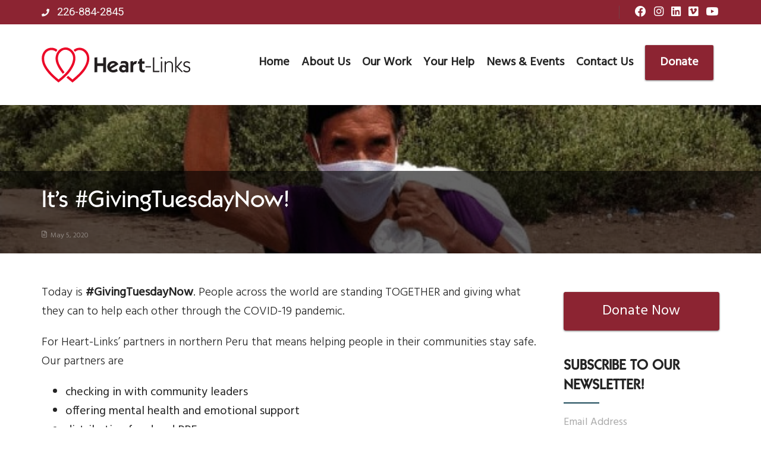

--- FILE ---
content_type: text/html; charset=UTF-8
request_url: https://www.heart-links.org/2020/05/05/giving-tuesday-now/
body_size: 13465
content:

<!DOCTYPE html>
<html lang="en">
<head>
	<!--  Basic Page Needs -->
	<meta charset="UTF-8" />

	<!-- Mobile Specific Meta -->
	<meta name="viewport" content="width=device-width, minimum-scale=1, maximum-scale=1" />
	<meta http-equiv="x-ua-compatible" content="IE=edge" >

	<link rel="preload" href="https://cdn.shortpixel.ai/spai/ret_auto,v_44/www.heart-links.org/wp-content/themes/charity-life-child/fonts/ITCKabelStd-Book.otf" data-spai-egr="1" as="font" type="font/otf" crossorigin><link rel="preload" href="https://cdn.shortpixel.ai/spai/ret_auto,v_44/www.heart-links.org/wp-content/themes/charity-life-child/fonts/ITCKabelStd-Demi.otf" data-spai-egr="1" as="font" type="font/otf" crossorigin><link rel="preload" href="https://cdn.shortpixel.ai/spai/ret_auto,v_44/www.heart-links.org/wp-content/themes/charity-life-child/fonts/ITCKabelStd-Medium.otf" data-spai-egr="1" as="font" type="font/otf" crossorigin><link rel="preload" href="https://cdn.shortpixel.ai/spai/ret_auto,v_44/www.heart-links.org/wp-content/themes/charity-life-wpl/assets/fonts/fontawesome-webfont.woff2?v=4.6.3" data-spai-egr="1" as="font" type="font/woff2" crossorigin><link media="all" href="https://cdn.shortpixel.ai/spai/q_glossy+ret_auto+to_webp+v_44/www.heart-links.org/wp-content/cache/autoptimize/css/autoptimize_1a738cbe802329b152606dcdd5e649f9.css" data-spai-egr="1" rel="stylesheet"><title>It’s #GivingTuesdayNow! &#8211; Heart-Links</title>
<meta name='robots' content='max-image-preview:large' />
	<style>img:is([sizes="auto" i], [sizes^="auto," i]) { contain-intrinsic-size: 3000px 1500px }</style>
	<link rel='dns-prefetch' href='//www.heart-links.org' />
<link rel='dns-prefetch' href='//maps.googleapis.com' />
<link rel='dns-prefetch' href='//fonts.googleapis.com' />
<link rel="alternate" type="application/rss+xml" title="Heart-Links &raquo; Feed" href="https://www.heart-links.org/feed/" />
<link rel="alternate" type="application/rss+xml" title="Heart-Links &raquo; Comments Feed" href="https://www.heart-links.org/comments/feed/" />

<style id='classic-theme-styles-inline-css' type='text/css'>
/*! This file is auto-generated */
.wp-block-button__link{color:#fff;background-color:#32373c;border-radius:9999px;box-shadow:none;text-decoration:none;padding:calc(.667em + 2px) calc(1.333em + 2px);font-size:1.125em}.wp-block-file__button{background:#32373c;color:#fff;text-decoration:none}
</style>
<style id='global-styles-inline-css' type='text/css'>
:root{--wp--preset--aspect-ratio--square: 1;--wp--preset--aspect-ratio--4-3: 4/3;--wp--preset--aspect-ratio--3-4: 3/4;--wp--preset--aspect-ratio--3-2: 3/2;--wp--preset--aspect-ratio--2-3: 2/3;--wp--preset--aspect-ratio--16-9: 16/9;--wp--preset--aspect-ratio--9-16: 9/16;--wp--preset--color--black: #000000;--wp--preset--color--cyan-bluish-gray: #abb8c3;--wp--preset--color--white: #ffffff;--wp--preset--color--pale-pink: #f78da7;--wp--preset--color--vivid-red: #cf2e2e;--wp--preset--color--luminous-vivid-orange: #ff6900;--wp--preset--color--luminous-vivid-amber: #fcb900;--wp--preset--color--light-green-cyan: #7bdcb5;--wp--preset--color--vivid-green-cyan: #00d084;--wp--preset--color--pale-cyan-blue: #8ed1fc;--wp--preset--color--vivid-cyan-blue: #0693e3;--wp--preset--color--vivid-purple: #9b51e0;--wp--preset--gradient--vivid-cyan-blue-to-vivid-purple: linear-gradient(135deg,rgba(6,147,227,1) 0%,rgb(155,81,224) 100%);--wp--preset--gradient--light-green-cyan-to-vivid-green-cyan: linear-gradient(135deg,rgb(122,220,180) 0%,rgb(0,208,130) 100%);--wp--preset--gradient--luminous-vivid-amber-to-luminous-vivid-orange: linear-gradient(135deg,rgba(252,185,0,1) 0%,rgba(255,105,0,1) 100%);--wp--preset--gradient--luminous-vivid-orange-to-vivid-red: linear-gradient(135deg,rgba(255,105,0,1) 0%,rgb(207,46,46) 100%);--wp--preset--gradient--very-light-gray-to-cyan-bluish-gray: linear-gradient(135deg,rgb(238,238,238) 0%,rgb(169,184,195) 100%);--wp--preset--gradient--cool-to-warm-spectrum: linear-gradient(135deg,rgb(74,234,220) 0%,rgb(151,120,209) 20%,rgb(207,42,186) 40%,rgb(238,44,130) 60%,rgb(251,105,98) 80%,rgb(254,248,76) 100%);--wp--preset--gradient--blush-light-purple: linear-gradient(135deg,rgb(255,206,236) 0%,rgb(152,150,240) 100%);--wp--preset--gradient--blush-bordeaux: linear-gradient(135deg,rgb(254,205,165) 0%,rgb(254,45,45) 50%,rgb(107,0,62) 100%);--wp--preset--gradient--luminous-dusk: linear-gradient(135deg,rgb(255,203,112) 0%,rgb(199,81,192) 50%,rgb(65,88,208) 100%);--wp--preset--gradient--pale-ocean: linear-gradient(135deg,rgb(255,245,203) 0%,rgb(182,227,212) 50%,rgb(51,167,181) 100%);--wp--preset--gradient--electric-grass: linear-gradient(135deg,rgb(202,248,128) 0%,rgb(113,206,126) 100%);--wp--preset--gradient--midnight: linear-gradient(135deg,rgb(2,3,129) 0%,rgb(40,116,252) 100%);--wp--preset--font-size--small: 13px;--wp--preset--font-size--medium: 20px;--wp--preset--font-size--large: 36px;--wp--preset--font-size--x-large: 42px;--wp--preset--spacing--20: 0.44rem;--wp--preset--spacing--30: 0.67rem;--wp--preset--spacing--40: 1rem;--wp--preset--spacing--50: 1.5rem;--wp--preset--spacing--60: 2.25rem;--wp--preset--spacing--70: 3.38rem;--wp--preset--spacing--80: 5.06rem;--wp--preset--shadow--natural: 6px 6px 9px rgba(0, 0, 0, 0.2);--wp--preset--shadow--deep: 12px 12px 50px rgba(0, 0, 0, 0.4);--wp--preset--shadow--sharp: 6px 6px 0px rgba(0, 0, 0, 0.2);--wp--preset--shadow--outlined: 6px 6px 0px -3px rgba(255, 255, 255, 1), 6px 6px rgba(0, 0, 0, 1);--wp--preset--shadow--crisp: 6px 6px 0px rgba(0, 0, 0, 1);}:where(.is-layout-flex){gap: 0.5em;}:where(.is-layout-grid){gap: 0.5em;}body .is-layout-flex{display: flex;}.is-layout-flex{flex-wrap: wrap;align-items: center;}.is-layout-flex > :is(*, div){margin: 0;}body .is-layout-grid{display: grid;}.is-layout-grid > :is(*, div){margin: 0;}:where(.wp-block-columns.is-layout-flex){gap: 2em;}:where(.wp-block-columns.is-layout-grid){gap: 2em;}:where(.wp-block-post-template.is-layout-flex){gap: 1.25em;}:where(.wp-block-post-template.is-layout-grid){gap: 1.25em;}.has-black-color{color: var(--wp--preset--color--black) !important;}.has-cyan-bluish-gray-color{color: var(--wp--preset--color--cyan-bluish-gray) !important;}.has-white-color{color: var(--wp--preset--color--white) !important;}.has-pale-pink-color{color: var(--wp--preset--color--pale-pink) !important;}.has-vivid-red-color{color: var(--wp--preset--color--vivid-red) !important;}.has-luminous-vivid-orange-color{color: var(--wp--preset--color--luminous-vivid-orange) !important;}.has-luminous-vivid-amber-color{color: var(--wp--preset--color--luminous-vivid-amber) !important;}.has-light-green-cyan-color{color: var(--wp--preset--color--light-green-cyan) !important;}.has-vivid-green-cyan-color{color: var(--wp--preset--color--vivid-green-cyan) !important;}.has-pale-cyan-blue-color{color: var(--wp--preset--color--pale-cyan-blue) !important;}.has-vivid-cyan-blue-color{color: var(--wp--preset--color--vivid-cyan-blue) !important;}.has-vivid-purple-color{color: var(--wp--preset--color--vivid-purple) !important;}.has-black-background-color{background-color: var(--wp--preset--color--black) !important;}.has-cyan-bluish-gray-background-color{background-color: var(--wp--preset--color--cyan-bluish-gray) !important;}.has-white-background-color{background-color: var(--wp--preset--color--white) !important;}.has-pale-pink-background-color{background-color: var(--wp--preset--color--pale-pink) !important;}.has-vivid-red-background-color{background-color: var(--wp--preset--color--vivid-red) !important;}.has-luminous-vivid-orange-background-color{background-color: var(--wp--preset--color--luminous-vivid-orange) !important;}.has-luminous-vivid-amber-background-color{background-color: var(--wp--preset--color--luminous-vivid-amber) !important;}.has-light-green-cyan-background-color{background-color: var(--wp--preset--color--light-green-cyan) !important;}.has-vivid-green-cyan-background-color{background-color: var(--wp--preset--color--vivid-green-cyan) !important;}.has-pale-cyan-blue-background-color{background-color: var(--wp--preset--color--pale-cyan-blue) !important;}.has-vivid-cyan-blue-background-color{background-color: var(--wp--preset--color--vivid-cyan-blue) !important;}.has-vivid-purple-background-color{background-color: var(--wp--preset--color--vivid-purple) !important;}.has-black-border-color{border-color: var(--wp--preset--color--black) !important;}.has-cyan-bluish-gray-border-color{border-color: var(--wp--preset--color--cyan-bluish-gray) !important;}.has-white-border-color{border-color: var(--wp--preset--color--white) !important;}.has-pale-pink-border-color{border-color: var(--wp--preset--color--pale-pink) !important;}.has-vivid-red-border-color{border-color: var(--wp--preset--color--vivid-red) !important;}.has-luminous-vivid-orange-border-color{border-color: var(--wp--preset--color--luminous-vivid-orange) !important;}.has-luminous-vivid-amber-border-color{border-color: var(--wp--preset--color--luminous-vivid-amber) !important;}.has-light-green-cyan-border-color{border-color: var(--wp--preset--color--light-green-cyan) !important;}.has-vivid-green-cyan-border-color{border-color: var(--wp--preset--color--vivid-green-cyan) !important;}.has-pale-cyan-blue-border-color{border-color: var(--wp--preset--color--pale-cyan-blue) !important;}.has-vivid-cyan-blue-border-color{border-color: var(--wp--preset--color--vivid-cyan-blue) !important;}.has-vivid-purple-border-color{border-color: var(--wp--preset--color--vivid-purple) !important;}.has-vivid-cyan-blue-to-vivid-purple-gradient-background{background: var(--wp--preset--gradient--vivid-cyan-blue-to-vivid-purple) !important;}.has-light-green-cyan-to-vivid-green-cyan-gradient-background{background: var(--wp--preset--gradient--light-green-cyan-to-vivid-green-cyan) !important;}.has-luminous-vivid-amber-to-luminous-vivid-orange-gradient-background{background: var(--wp--preset--gradient--luminous-vivid-amber-to-luminous-vivid-orange) !important;}.has-luminous-vivid-orange-to-vivid-red-gradient-background{background: var(--wp--preset--gradient--luminous-vivid-orange-to-vivid-red) !important;}.has-very-light-gray-to-cyan-bluish-gray-gradient-background{background: var(--wp--preset--gradient--very-light-gray-to-cyan-bluish-gray) !important;}.has-cool-to-warm-spectrum-gradient-background{background: var(--wp--preset--gradient--cool-to-warm-spectrum) !important;}.has-blush-light-purple-gradient-background{background: var(--wp--preset--gradient--blush-light-purple) !important;}.has-blush-bordeaux-gradient-background{background: var(--wp--preset--gradient--blush-bordeaux) !important;}.has-luminous-dusk-gradient-background{background: var(--wp--preset--gradient--luminous-dusk) !important;}.has-pale-ocean-gradient-background{background: var(--wp--preset--gradient--pale-ocean) !important;}.has-electric-grass-gradient-background{background: var(--wp--preset--gradient--electric-grass) !important;}.has-midnight-gradient-background{background: var(--wp--preset--gradient--midnight) !important;}.has-small-font-size{font-size: var(--wp--preset--font-size--small) !important;}.has-medium-font-size{font-size: var(--wp--preset--font-size--medium) !important;}.has-large-font-size{font-size: var(--wp--preset--font-size--large) !important;}.has-x-large-font-size{font-size: var(--wp--preset--font-size--x-large) !important;}
:where(.wp-block-post-template.is-layout-flex){gap: 1.25em;}:where(.wp-block-post-template.is-layout-grid){gap: 1.25em;}
:where(.wp-block-columns.is-layout-flex){gap: 2em;}:where(.wp-block-columns.is-layout-grid){gap: 2em;}
:root :where(.wp-block-pullquote){font-size: 1.5em;line-height: 1.6;}
</style>


<style id='charity-life-style-inline-css' type='text/css'>
.single-cause h4, .single-event a, .woocommerce-LoopProduct-link, .woocommerce-LoopProduct-link:hover .star-rating { color:#1b4959; }
.widget-title:after, .single-cause-actions a, .nav ul li.accented a, .page-head, .woocommerce #respond input#submit, .woocommerce a.button, .woocommerce button.button, .woocommerce input.button, .woocommerce-cart .wc-proceed-to-checkout a.checkout-button, .woocommerce button.button.alt, .woocommerce #respond input#submit.alt, .woocommerce a.button.alt, .woocommerce button.button.alt, .woocommerce input.button.alt, .woocommerce input.button:disabled, .woocommerce input.button:disabled[disabled], .woocommerce-cart table.cart input[type="submit"], .woocommerce .widget_price_filter .ui-slider .ui-slider-handle, .woocommerce .widget_price_filter .ui-slider .ui-slider-range { background-color:#1b4959; }
.btn-red { background-color:#1b4959; box-shadow: 0 1px 3px rgba(0, 0, 0, 0.54), 0 1px 0 #1b4959 inset;}
.header .bar {background-color:#8c2432;}
.footer-nav {background-color:#8c2432;}
.footer {background-color:#262626;}
.woocommerce div.product p.price, .woocommerce div.product span.price, .woocommerce div.product .stock, .woocommerce ul.products li.product .price { color:#8c2432; }
.woocommerce span.onsale { background-color:#8c2432; }
.nav ul li.accented a:hover, .btn-green {background-color:#8c2432; box-shadow: 0 1px 3px rgba(0, 0, 0, 0.54), 0 1px 0 #8c2432 inset;}

.footer .widget-title:after { background-color:#dd9933; }

.staff-member .staff-member-image a,
.gallery-item .gallery-item-overlay,
.latest-posts .latest-post-link .latest-post-overlay:hover { background-color: rgba( 221, 153, 51, 0.95 ); }
</style>
<link rel='stylesheet' id='fonts-roboto-css' href='//fonts.googleapis.com/css?family=Roboto%3A400%2C300%2C500%2C700%2C900' type='text/css' media='all' />
<script type="text/javascript" src="https://www.heart-links.org/wp-includes/js/jquery/jquery.min.js" id="jquery-core-js"></script>

<script type="text/javascript" src="https://maps.googleapis.com/maps/api/js?key=AIzaSyD0d_bgq2-_NOZwDh7P6FB9W4bdj5o3OAI" id="google-maps-api-js"></script>
<link rel="https://api.w.org/" href="https://www.heart-links.org/wp-json/" /><link rel="alternate" title="JSON" type="application/json" href="https://www.heart-links.org/wp-json/wp/v2/posts/4452" /><link rel="EditURI" type="application/rsd+xml" title="RSD" href="https://www.heart-links.org/xmlrpc.php?rsd" />
<meta name="generator" content="WordPress 6.8.3" />
<link rel="canonical" href="https://www.heart-links.org/2020/05/05/giving-tuesday-now/" />
<link rel='shortlink' href='https://www.heart-links.org/?p=4452' />
<link rel="alternate" title="oEmbed (JSON)" type="application/json+oembed" href="https://www.heart-links.org/wp-json/oembed/1.0/embed?url=https%3A%2F%2Fwww.heart-links.org%2F2020%2F05%2F05%2Fgiving-tuesday-now%2F&#038;lang=en" />
<link rel="alternate" title="oEmbed (XML)" type="text/xml+oembed" href="https://www.heart-links.org/wp-json/oembed/1.0/embed?url=https%3A%2F%2Fwww.heart-links.org%2F2020%2F05%2F05%2Fgiving-tuesday-now%2F&#038;format=xml&#038;lang=en" />
	<link rel="preconnect" href="https://fonts.googleapis.com">
	<link rel="preconnect" href="https://fonts.gstatic.com">
	<link href='https://fonts.googleapis.com/css2?display=swap&family=Hind:wght@300;400' rel='stylesheet'><style></style>		<style type="text/css" id="wp-custom-css">
			div.main p {
	font-size: 20px;
}

h1 {
	font-family: 'KabelMedium';
	font-size: 35px;
   color:black;}
h2 { 
	font-family: 'KabelMedium';
   color: black;}

h3 {
	font-family: 'KabelMedium';
	font-size: 28px;
  color:black;}

ul {
	margin-left: 40px;
		font-size: 20px}

mark {
	background-color: #8c2432;
  padding-bottom: 14px;
  padding-top: 13px;
  padding-left: 25px;
  padding-right: 25px;
	color: white;
  box-shadow:0 1px 3px rgba(0, 0, 0, 0.54), 0 1px 0;
  border-radius: 2px;
}

section.wow.fadeIn {
  padding-top: 10px;
  padding-right: 00px;
  padding-bottom: 50px;}

.single-news-content p {
	font-size: 20px;
  color:black;}

.single-cause-content p {
	font-size: 20px;
  color:black;}

.intro img {
	object-fit: cover;
  height: 250px;}

div.single-cause-body h4 {
	margin-left: -15px;
  margin-right: -15px;
  color:black;}

div.bwg_container {
	margin-left: -80px;
	margin-right: 10px;
	height: 250px;}

div.single-cause-body p {
	font-size: 18px;
	line-height: 20px;
	margin-left: -15px;
  margin-right: -15px;
	height: 160px;
  color:black;}

div.single-cause-stats p {
	font-size: 18px;
	margin-left: -15px;
  margin-right: -15px;
}

.page-head h2 {
	font-size: 60px;
	height: 72px;
	margin-bottom: -10px;
  margin-top: -10px;
  text-shadow: 2px 2px black;}

.single-cause h4 {
	height: 50px;
  color:black;}

.unclickable > a:hover {
  cursor: default;}

.page-id-3633 .owl-stage-outer {
	display: none;}

/*Changes the size of caption font*/
.wp-caption-text h6 {
    font-size: 12px;
}

/*Centre aligns captions of centre-aligned images*/
.wp-block-image figcaption {
text-align: center;
}		</style>
			<style id="egf-frontend-styles" type="text/css">
		p {font-family: 'Hind', sans-serif;font-size: 24px;font-style: normal;font-weight: 400;} body {font-family: 'Hind', sans-serif;font-style: normal;font-weight: 400;} h1 {} h6 {font-family: 'Hind', sans-serif;font-size: 16px;font-style: normal;font-weight: 300;} h2 {} h3 {} h4 {} h5 {} 	</style>
	<link href="https://cdn.shortpixel.ai" rel="preconnect" crossorigin></head>
<body class="wp-singular post-template-default single single-post postid-4452 single-format-standard wp-theme-charity-life-wpl wp-child-theme-charity-life-child">
	<div class="wrapper">
		<header class="header">
			<div class="bar">
				<div class="row">
					<div class="bar-theme-options small-12 medium-6 large-6 columns">
						<dl class="sub-nav">
														<dd>
								<a href="tel:226-884-2845">
									<i class="fas fa-phone"></i>
									226-884-2845								</a>
							</dd>
																														<dd>
										<a href="https://www.heart-links.org/volunteer/"></a>
									</dd>
														</dl><!-- /.sub-nav -->
												<!-- /#country-drop.f-dropdown -->
					</div><!-- /.bar-theme-options small-12 large-6 columns -->

					<div class="bar-top-actions small-12 medium-6 large-6 columns">

					<!-- Social Networking -->
																<dl class="socials">
															<dd><a target="_blank" href="https://www.facebook.com/heart.links.london/" title="Facebook"> <i class="fab fa-facebook"></i></a></dd>
															<dd><a target="_blank" href="https://www.instagram.com/heartlinkslondon/" title="Instagram"> <i class="fab fa-instagram"></i></a></dd>
															<dd><a target="_blank" href="https://www.linkedin.com/company/heart-links-lazos-de-corazón/" title="LinkedIn"> <i class="fab fa-linkedin"></i></a></dd>
															<dd><a target="_blank" href="https://vimeo.com/heartlinks" title="Vimeo"> <i class="fab fa-vimeo"></i></a></dd>
															<dd><a target="_blank" href="https://www.youtube.com/@heartlinks" title="YouTube"> <i class="fab fa-youtube"></i></a></dd>
													</dl><!-- /.socials -->
					
					</div><!-- /.bar-top-actions small-12 large-6 columns -->
				</div><!-- /.row -->
			</div><!-- /.bar -->

			<div class="header-inner">
				<div class="row">
					<div class="small-12 large-3 columns">
						<a href="https://www.heart-links.org/" title="Heart-Links - In solidarity with the people of northern Peru" rel="home" class="logo">
															<img src="https://www.heart-links.org/wp-content/uploads/2016/08/logo-horizontal.png">
														</a>
					</div><!-- /.small-12 large-3 columns -->

					<div class="small-12 large-9 columns">
						<nav class="nav">
						<ul id="menu-main-menu-english" class="menu"><li id="menu-item-2894" class="menu-item menu-item-type-post_type menu-item-object-page menu-item-home menu-item-2894"><a href="https://www.heart-links.org/"><b>Home</a></li>
<li id="menu-item-2897" class="unclickable menu-item menu-item-type-custom menu-item-object-custom menu-item-has-children menu-item-2897"><a href="#">About Us</a>
<ul class="sub-menu">
	<li id="menu-item-3330" class="menu-item menu-item-type-post_type menu-item-object-page menu-item-3330"><a href="https://www.heart-links.org/about-us/">Mission, Vision &#038; History</a></li>
	<li id="menu-item-2891" class="menu-item menu-item-type-post_type menu-item-object-page menu-item-2891"><a href="https://www.heart-links.org/our-board/">Board of Directors</a></li>
	<li id="menu-item-3964" class="menu-item menu-item-type-post_type menu-item-object-page menu-item-3964"><a href="https://www.heart-links.org/our-partners/">Our Partners in Peru</a></li>
</ul>
</li>
<li id="menu-item-2898" class="unclickable menu-item menu-item-type-custom menu-item-object-custom menu-item-has-children menu-item-2898"><a href="#">Our Work</a>
<ul class="sub-menu">
	<li id="menu-item-5841" class="menu-item menu-item-type-custom menu-item-object-custom menu-item-5841"><a href="https://www.heart-links.org/project-category/gender-equality/">Gender Equality</a></li>
	<li id="menu-item-5845" class="menu-item menu-item-type-custom menu-item-object-custom menu-item-5845"><a href="https://www.heart-links.org/project-category/literacy-and-education/">Literacy &#038; Education</a></li>
	<li id="menu-item-5849" class="menu-item menu-item-type-custom menu-item-object-custom menu-item-5849"><a href="https://www.heart-links.org/project-category/sustainable-communities/">Sustainable Communities</a></li>
	<li id="menu-item-5846" class="menu-item menu-item-type-custom menu-item-object-custom menu-item-5846"><a href="https://www.heart-links.org/project-category/leadership-training/">Leadership Training</a></li>
	<li id="menu-item-5847" class="menu-item menu-item-type-custom menu-item-object-custom menu-item-5847"><a href="https://www.heart-links.org/project-category/indigenous-and-cultural-rights/">Indigenous &#038; Cultural Rights</a></li>
	<li id="menu-item-5848" class="menu-item menu-item-type-custom menu-item-object-custom menu-item-5848"><a href="https://www.heart-links.org/project-category/health-and-wellness/">Health &#038; Wellness</a></li>
	<li id="menu-item-2892" class="menu-item menu-item-type-post_type menu-item-object-page menu-item-2892"><a href="https://www.heart-links.org/solidarity-trip/">Solidarity Trip</a></li>
</ul>
</li>
<li id="menu-item-2899" class="unclickable menu-item menu-item-type-custom menu-item-object-custom menu-item-has-children menu-item-2899"><a href="#">Your Help</a>
<ul class="sub-menu">
	<li id="menu-item-5914" class="menu-item menu-item-type-post_type menu-item-object-page menu-item-5914"><a href="https://www.heart-links.org/one-time-donation/">One-Time Donation</a></li>
	<li id="menu-item-5915" class="menu-item menu-item-type-post_type menu-item-object-page menu-item-5915"><a href="https://www.heart-links.org/monthly-giving/">Monthly Giving</a></li>
	<li id="menu-item-5913" class="menu-item menu-item-type-post_type menu-item-object-page menu-item-5913"><a href="https://www.heart-links.org/gift-in-will/">Gift in Will</a></li>
	<li id="menu-item-5912" class="menu-item menu-item-type-post_type menu-item-object-page menu-item-5912"><a href="https://www.heart-links.org/gift-of-securities/">Gift of Securities</a></li>
	<li id="menu-item-5950" class="menu-item menu-item-type-post_type menu-item-object-post_causes menu-item-5950"><a href="https://www.heart-links.org/campaign/donate-aeroplan-miles/">Donate Aeroplan Miles</a></li>
	<li id="menu-item-2888" class="menu-item menu-item-type-post_type menu-item-object-page menu-item-2888"><a href="https://www.heart-links.org/volunteer/">Volunteer</a></li>
	<li id="menu-item-2890" class="menu-item menu-item-type-post_type menu-item-object-page menu-item-2890"><a href="https://www.heart-links.org/our-supporters/">2024 Supporters</a></li>
</ul>
</li>
<li id="menu-item-5234" class="menu-item menu-item-type-custom menu-item-object-custom menu-item-has-children menu-item-5234"><a href="#">News &#038; Events</a>
<ul class="sub-menu">
	<li id="menu-item-2893" class="menu-item menu-item-type-post_type menu-item-object-page current_page_parent menu-item-2893"><a href="https://www.heart-links.org/news/">News</a></li>
	<li id="menu-item-5238" class="menu-item menu-item-type-post_type menu-item-object-page menu-item-5238"><a href="https://www.heart-links.org/events/">Events</a></li>
</ul>
</li>
<li id="menu-item-2895" class="menu-item menu-item-type-post_type menu-item-object-page menu-item-2895"><a href="https://www.heart-links.org/contact-us/">Contact Us</a></li>
<li id="menu-item-3100" class="menu-item menu-item-type-custom menu-item-object-custom menu-item-3100"><a href="http://www.canadahelps.org/en/dn/m/8115/donation"><mark>Donate</a></li>
</ul>						</nav><!-- /.nav -->

						<button type="button" class="nav-toggle hide-for-large-up">
							<i class="fas fa-bars"></i>
						</button>
					</div><!-- /.small-12 large-9 columns -->
				</div><!-- /.row -->
			</div><!-- /.header-inner -->
		</header><!-- /.header -->
		<div class="intro">
							<img width="612" height="434" src="https://www.heart-links.org/wp-content/uploads/2020/05/woman-saying-hello.jpg" class="attachment-slider-image size-slider-image wp-post-image" alt="A woman in a mask and carrying emergencies COVID-19 supplies waves." decoding="async" fetchpriority="high" srcset="https://www.heart-links.org/wp-content/uploads/2020/05/woman-saying-hello.jpg 612w, https://www.heart-links.org/wp-content/uploads/2020/05/woman-saying-hello-150x106.jpg 150w, https://www.heart-links.org/wp-content/uploads/2020/05/woman-saying-hello-400x284.jpg 400w" sizes="(max-width: 612px) 100vw, 612px" />
				<div class="intro-overlay wow fadeIn" data-wow-duration="1s" data-wow-delay="0.2s">
					<div class="row">
						<div class="columns small-12 large-12">
							<h1 class="wow fadeIn" data-wow-duration="1s" data-wow-delay="1s">It’s #GivingTuesdayNow!</h1>

							<div class="article-intro-meta">
								<p class="wow fadeIn" data-wow-duration="1s" data-wow-delay="1.75s">
									<i class="far fa-file-alt"></i>

																				<span class="date" itemprop="startDate">
												May 5, 2020											</span>
																																						</p>
							</div><!-- /.article-intro-meta -->
						</div><!-- /.columns small-12 large-12 -->
					</div><!-- /.row -->
				</div><!-- /.intro-overlay -->
					</div><!-- /.intro -->

		<div class="main">
			<div class="row">
				<div class="content small-12 large-9 columns">

					
					
<article id="post-4452" class="article post-4452 post type-post status-publish format-standard has-post-thumbnail hentry category-campaigns tag-covid-19 tag-fundraising tag-giving-tuesday" itemscope="" itemtype="https://schema.org/BlogPosting">
	<div class="article-body" itemprop="articleBody">
		
<p>Today is <strong>#GivingTuesdayNow</strong>. People across the world are standing TOGETHER and giving what they can to help each other through the COVID-19 pandemic.</p>



<p>For Heart-Links’ partners in northern Peru that means helping people in their communities stay safe. Our partners are</p>



<ul class="wp-block-list"><li>checking in with community leaders</li><li>offering mental health and emotional support</li><li>distributing food and PPE</li><li>promoting measures that prevent contagion</li><li>supporting home-based income generation projects</li><li>ensuring government aid gets to the people who need it</li></ul>



<div class="wp-block-image"><figure class="aligncenter size-large"><img decoding="async" width="720" height="340" src="https://www.heart-links.org/wp-content/uploads/2020/05/shoppers-washing-hands.jpg" alt="Men and women lining up to wash their hands." class="wp-image-4459" srcset="https://www.heart-links.org/wp-content/uploads/2020/05/shoppers-washing-hands.jpg 720w, https://www.heart-links.org/wp-content/uploads/2020/05/shoppers-washing-hands-150x71.jpg 150w, https://www.heart-links.org/wp-content/uploads/2020/05/shoppers-washing-hands-400x189.jpg 400w" sizes="(max-width: 720px) 100vw, 720px" /><figcaption>Shoppers in Chiclayo, Lambayeque, washing their hands before entering the market.</figcaption></figure></div>



<p>Lambayeque province, where most of Heart-Links’ partners live and work, has become the epicentre of the disease in northern Peru. Although the capital reports by far the most confirmed cases, the fatality rate in Lambayeque (now 10.64%) is about 6 times that of Lima.  Hospitals in the north are overrun. Two days ago, newspapers reported that Lambayeque had only one ICU bed and one ventilator left in the entire province. </p>



<p> You can help our partners <strong>#flattenthecurve</strong> in northern Peru by <a href="https://www.canadahelps.org/en/dn/m/8115/donation">donating today</a> to Heart-Links. Let them know we are <strong>#inittogether</strong>.</p>



<div class="wp-block-button aligncenter"><a class="wp-block-button__link has-background has-vivid-red-background-color" href="https://www.canadahelps.org/en/dn/m/8115/donation"><strong>Donate Now</strong></a></div>



<div style="height:20px" aria-hidden="true" class="wp-block-spacer"></div>



<p class="has-text-align-center"><strong>#GivingTuesdayNow #inittogether #OneWorld</strong></p>
			</div><!-- /.article-body -->

	<div class="article-meta">
		<ul class="tags"><li class="tag"><a href="https://www.heart-links.org/tag/covid-19/" rel="tag">COVID-19</a></li><li class="tag"><a href="https://www.heart-links.org/tag/fundraising/" rel="tag">fundraising</a></li><li class="tag"><a href="https://www.heart-links.org/tag/giving-tuesday/" rel="tag">Giving Tuesday</a></li></ul>			</div><!-- /.article-meta -->
</article><!-- /.article -->

	
<a name="tocomments"></a>
<div class="comments">
		
	
											</div>
<!-- end #comments -->


					
				</div><!-- /.content small-12 large-9 columns -->

				<div class="sidebar small-12 large-3 columns">
					<div class="widgets">
							<div id="text-10" class="widget widget_text">			<div class="textwidget"><div class="form form-donate"><a class="btn-green" href="https://www.canadahelps.org/en/dn/m/8115" target="_blank" rel="noopener">Donate Now</a></div>
</div>
		</div><div id="text-19" class="widget widget_text"><div class="widget-head"><h4 class="widget-title">Subscribe to our newsletter!</h4></div>			<div class="textwidget"><p><!-- Begin Mailchimp Signup Form --></p>
<div id="mc_embed_signup">
<form id="mc-embedded-subscribe-form" class="validate" action="https://heart-links.us8.list-manage.com/subscribe/post?u=28787f8488eae46b077d22784&amp;id=f0b715d55c" method="post" name="mc-embedded-subscribe-form" novalidate="" target="_blank">
<div id="mc_embed_signup_scroll">
<div class="mc-field-group">
<p><label for="mce-EMAIL"><span style="color: #ababab;"><span style="font-size: large;">Email Address </span></span></label><input id="mce-EMAIL" class="required email" name="EMAIL" type="email" value="" /> <span style="font-size: large; color: #ababab;">First Name <input id="mce-FNAME" class="" name="FNAME" type="text" value="" /> <span style="font-size: large; color: #ababab;">Last Name <input id="mce-LNAME" class="" name="LNAME" type="text" value="" /></span></span></p>
</div>
<div class="mc-field-group"><input id="mc-embedded-subscribe" class="button" name="subscribe" type="submit" value="Subscribe" /></div>
</div>
</form>
</div>
<p><!--End mc_embed_signup--></p>
</div>
		</div>
		<div id="wpl_events_widget-2" class="widget widget_wpl_events_widget"><div class="widget-head"><h4 class="widget-title">Upcoming Events</h4></div>
		<div class="widget-body">

			
			
			
		</div>

		</div><div id="categories-2" class="widget widget_categories"><div class="widget-head"><h4 class="widget-title">Blog Series</h4></div>
			<ul>
					<li class="cat-item cat-item-237"><a href="https://www.heart-links.org/category/campaigns/">Campaigns</a> (15)
</li>
	<li class="cat-item cat-item-210"><a href="https://www.heart-links.org/category/covid-19-update/">COVID-19 Update</a> (13)
</li>
	<li class="cat-item cat-item-216"><a href="https://www.heart-links.org/category/events/">Events</a> (35)
</li>
	<li class="cat-item cat-item-212"><a href="https://www.heart-links.org/category/meet-our-board/">Meet Our Board</a> (5)
</li>
	<li class="cat-item cat-item-230"><a href="https://www.heart-links.org/category/opportunities/">Opportunities</a> (21)
</li>
	<li class="cat-item cat-item-214"><a href="https://www.heart-links.org/category/spotlight-on-our-supporters/">Spotlight on Our Supporters</a> (4)
</li>
	<li class="cat-item cat-item-117"><a href="https://www.heart-links.org/category/uncategorized-en/">Uncategorized</a> (1)
</li>
	<li class="cat-item cat-item-233"><a href="https://www.heart-links.org/category/your-impact/">Your Impact</a> (46)
</li>
			</ul>

			</div><div id="tag_cloud-2" class="widget widget_tag_cloud"><div class="widget-head"><h4 class="widget-title">Tags</h4></div><div class="tagcloud"><a href="https://www.heart-links.org/tag/2017-emergency-fund/" class="tag-cloud-link tag-link-70 tag-link-position-1" style="font-size: 8pt;" aria-label="2017 Emergency Fund (2 items)">2017 Emergency Fund</a>
<a href="https://www.heart-links.org/tag/acies/" class="tag-cloud-link tag-link-82 tag-link-position-2" style="font-size: 15.835820895522pt;" aria-label="ACIES (16 items)">ACIES</a>
<a href="https://www.heart-links.org/tag/agm/" class="tag-cloud-link tag-link-92 tag-link-position-3" style="font-size: 16.776119402985pt;" aria-label="AGM (20 items)">AGM</a>
<a href="https://www.heart-links.org/tag/annual-report/" class="tag-cloud-link tag-link-100 tag-link-position-4" style="font-size: 8pt;" aria-label="annual report (2 items)">annual report</a>
<a href="https://www.heart-links.org/tag/board-of-directors/" class="tag-cloud-link tag-link-98 tag-link-position-5" style="font-size: 15.522388059701pt;" aria-label="Board of Directors (15 items)">Board of Directors</a>
<a href="https://www.heart-links.org/tag/cafe-femenino/" class="tag-cloud-link tag-link-84 tag-link-position-6" style="font-size: 8pt;" aria-label="Cafe Femenino (2 items)">Cafe Femenino</a>
<a href="https://www.heart-links.org/tag/cajamarca/" class="tag-cloud-link tag-link-83 tag-link-position-7" style="font-size: 16.985074626866pt;" aria-label="Cajamarca (21 items)">Cajamarca</a>
<a href="https://www.heart-links.org/tag/campaigns/" class="tag-cloud-link tag-link-86 tag-link-position-8" style="font-size: 8pt;" aria-label="campaigns (2 items)">campaigns</a>
<a href="https://www.heart-links.org/tag/centro-esperanza/" class="tag-cloud-link tag-link-71 tag-link-position-9" style="font-size: 16.149253731343pt;" aria-label="Centro Esperanza (17 items)">Centro Esperanza</a>
<a href="https://www.heart-links.org/tag/centro-santa-angela/" class="tag-cloud-link tag-link-72 tag-link-position-10" style="font-size: 16.985074626866pt;" aria-label="Centro Santa Angela (21 items)">Centro Santa Angela</a>
<a href="https://www.heart-links.org/tag/chiclayo/" class="tag-cloud-link tag-link-75 tag-link-position-11" style="font-size: 12.910447761194pt;" aria-label="Chiclayo (8 items)">Chiclayo</a>
<a href="https://www.heart-links.org/tag/current-affairs/" class="tag-cloud-link tag-link-268 tag-link-position-12" style="font-size: 9.2537313432836pt;" aria-label="current affairs (3 items)">current affairs</a>
<a href="https://www.heart-links.org/tag/education-literacy/" class="tag-cloud-link tag-link-272 tag-link-position-13" style="font-size: 10.298507462687pt;" aria-label="education &amp; literacy (4 items)">education &amp; literacy</a>
<a href="https://www.heart-links.org/tag/events/" class="tag-cloud-link tag-link-85 tag-link-position-14" style="font-size: 16.567164179104pt;" aria-label="events (19 items)">events</a>
<a href="https://www.heart-links.org/tag/fundraising/" class="tag-cloud-link tag-link-69 tag-link-position-15" style="font-size: 18.134328358209pt;" aria-label="fundraising (27 items)">fundraising</a>
<a href="https://www.heart-links.org/tag/gender-equality/" class="tag-cloud-link tag-link-189 tag-link-position-16" style="font-size: 12.910447761194pt;" aria-label="gender equality (8 items)">gender equality</a>
<a href="https://www.heart-links.org/tag/giving-tuesday/" class="tag-cloud-link tag-link-81 tag-link-position-17" style="font-size: 8pt;" aria-label="Giving Tuesday (2 items)">Giving Tuesday</a>
<a href="https://www.heart-links.org/tag/great-canadian-giving-challenge/" class="tag-cloud-link tag-link-93 tag-link-position-18" style="font-size: 8pt;" aria-label="Great Canadian Giving Challenge (2 items)">Great Canadian Giving Challenge</a>
<a href="https://www.heart-links.org/tag/health-wellness/" class="tag-cloud-link tag-link-270 tag-link-position-19" style="font-size: 9.2537313432836pt;" aria-label="health &amp; wellness (3 items)">health &amp; wellness</a>
<a href="https://www.heart-links.org/tag/international-development-week/" class="tag-cloud-link tag-link-203 tag-link-position-20" style="font-size: 12.910447761194pt;" aria-label="international development week (8 items)">international development week</a>
<a href="https://www.heart-links.org/tag/jose-leonardo-ortiz/" class="tag-cloud-link tag-link-191 tag-link-position-21" style="font-size: 13.850746268657pt;" aria-label="José Leonardo Ortiz (10 items)">José Leonardo Ortiz</a>
<a href="https://www.heart-links.org/tag/lambayeque/" class="tag-cloud-link tag-link-188 tag-link-position-22" style="font-size: 13.432835820896pt;" aria-label="Lambayeque (9 items)">Lambayeque</a>
<a href="https://www.heart-links.org/tag/latidos/" class="tag-cloud-link tag-link-73 tag-link-position-23" style="font-size: 16.985074626866pt;" aria-label="Latidos (21 items)">Latidos</a>
<a href="https://www.heart-links.org/tag/leadership/" class="tag-cloud-link tag-link-196 tag-link-position-24" style="font-size: 12.388059701493pt;" aria-label="leadership (7 items)">leadership</a>
<a href="https://www.heart-links.org/tag/literacy/" class="tag-cloud-link tag-link-195 tag-link-position-25" style="font-size: 10.298507462687pt;" aria-label="literacy (4 items)">literacy</a>
<a href="https://www.heart-links.org/tag/madre-oliva-association-en/" class="tag-cloud-link tag-link-244 tag-link-position-26" style="font-size: 11.134328358209pt;" aria-label="Madre Oliva Association (5 items)">Madre Oliva Association</a>
<a href="https://www.heart-links.org/tag/media/" class="tag-cloud-link tag-link-206 tag-link-position-27" style="font-size: 8pt;" aria-label="media (2 items)">media</a>
<a href="https://www.heart-links.org/tag/nuevo-mocupe/" class="tag-cloud-link tag-link-193 tag-link-position-28" style="font-size: 11.134328358209pt;" aria-label="nuevo mocupe (5 items)">nuevo mocupe</a>
<a href="https://www.heart-links.org/tag/ocic/" class="tag-cloud-link tag-link-204 tag-link-position-29" style="font-size: 8pt;" aria-label="OCIC (2 items)">OCIC</a>
<a href="https://www.heart-links.org/tag/our-supporters/" class="tag-cloud-link tag-link-168 tag-link-position-30" style="font-size: 11.134328358209pt;" aria-label="our supporters (5 items)">our supporters</a>
<a href="https://www.heart-links.org/tag/our-thanks/" class="tag-cloud-link tag-link-88 tag-link-position-31" style="font-size: 9.2537313432836pt;" aria-label="our thanks (3 items)">our thanks</a>
<a href="https://www.heart-links.org/tag/partners/" class="tag-cloud-link tag-link-89 tag-link-position-32" style="font-size: 19.492537313433pt;" aria-label="partners (37 items)">partners</a>
<a href="https://www.heart-links.org/tag/peru/" class="tag-cloud-link tag-link-80 tag-link-position-33" style="font-size: 12.388059701493pt;" aria-label="Peru (7 items)">Peru</a>
<a href="https://www.heart-links.org/tag/projects/" class="tag-cloud-link tag-link-76 tag-link-position-34" style="font-size: 22pt;" aria-label="projects (65 items)">projects</a>
<a href="https://www.heart-links.org/tag/rural-libraries/" class="tag-cloud-link tag-link-90 tag-link-position-35" style="font-size: 14.582089552239pt;" aria-label="Rural Libraries (12 items)">Rural Libraries</a>
<a href="https://www.heart-links.org/tag/san-isidro/" class="tag-cloud-link tag-link-190 tag-link-position-36" style="font-size: 13.850746268657pt;" aria-label="San Isidro (10 items)">San Isidro</a>
<a href="https://www.heart-links.org/tag/share-the-love/" class="tag-cloud-link tag-link-97 tag-link-position-37" style="font-size: 14.268656716418pt;" aria-label="Share the Love (11 items)">Share the Love</a>
<a href="https://www.heart-links.org/tag/social-media/" class="tag-cloud-link tag-link-109 tag-link-position-38" style="font-size: 8pt;" aria-label="social media (2 items)">social media</a>
<a href="https://www.heart-links.org/tag/solidarity-trip/" class="tag-cloud-link tag-link-79 tag-link-position-39" style="font-size: 15.313432835821pt;" aria-label="Solidarity Trip (14 items)">Solidarity Trip</a>
<a href="https://www.heart-links.org/tag/sustainable-communities/" class="tag-cloud-link tag-link-228 tag-link-position-40" style="font-size: 12.388059701493pt;" aria-label="sustainable communities (7 items)">sustainable communities</a>
<a href="https://www.heart-links.org/tag/tapestry-2030/" class="tag-cloud-link tag-link-207 tag-link-position-41" style="font-size: 8pt;" aria-label="tapestry 2030 (2 items)">tapestry 2030</a>
<a href="https://www.heart-links.org/tag/video/" class="tag-cloud-link tag-link-91 tag-link-position-42" style="font-size: 11.134328358209pt;" aria-label="video (5 items)">video</a>
<a href="https://www.heart-links.org/tag/volunteer-opportunity/" class="tag-cloud-link tag-link-99 tag-link-position-43" style="font-size: 11.865671641791pt;" aria-label="volunteer opportunity (6 items)">volunteer opportunity</a>
<a href="https://www.heart-links.org/tag/zana/" class="tag-cloud-link tag-link-74 tag-link-position-44" style="font-size: 13.850746268657pt;" aria-label="Zaña (10 items)">Zaña</a>
<a href="https://www.heart-links.org/tag/zana-valley/" class="tag-cloud-link tag-link-183 tag-link-position-45" style="font-size: 16.567164179104pt;" aria-label="Zaña Valley (19 items)">Zaña Valley</a></div>
</div>					</div><!-- /.widgets -->
				</div><!-- /.sidebar small-12 large-3 columns -->
			</div><!-- /.row -->
		</div><!-- /.main -->

		<footer class="footer">
			<div class="footer-inner">
				<div class="row">
					<div class="widgets">
						<div class="small-12 large-4 columns">
															<aside id="text-5" class="widget widget_text"><div class="widget-head"><h4 class="widget-title">Contact Us</h4></div>			<div class="textwidget"><p><strong>Our Office</strong><br />
<a href="http://www.innovationworkslondon.ca/">Innovation Works</a><br />
201 King Street<br />
London, ON, Canada<br />
N6A 1C9</p>
<p><a href="mailto:info@heart-links.org">info@heart-links.org</a><br />
226-884-2845</p>
<p>Charity Registration Number<br />
<a href="https://www.heart-links.org/wp-content/uploads/2017/12/Donor-Form.pdf">86596 7517 RR0001</a></p>
</div>
		</aside>													</div><!-- /.small-12 large-4 columns -->

						<div class="small-12 large-4 columns">
															<aside id="text-30" class="widget widget_text"><div class="widget-head"><h4 class="widget-title">Social Networking</h4></div>			<div class="textwidget"><p><a href="https://www.facebook.com/heart.links.london/"><img decoding="async" class="wp-image-2528 alignleft" src="https://www.heart-links.org/wp-content/uploads/2016/08/flogo_rgb_hex-brc-site-250.png" alt="" width="30" height="30" srcset="https://www.heart-links.org/wp-content/uploads/2016/08/flogo_rgb_hex-brc-site-250.png 250w, https://www.heart-links.org/wp-content/uploads/2016/08/flogo_rgb_hex-brc-site-250-150x150.png 150w, https://www.heart-links.org/wp-content/uploads/2016/08/flogo_rgb_hex-brc-site-250-200x200.png 200w" sizes="(max-width: 30px) 100vw, 30px" /></a><a href="https://www.facebook.com/heart.links.london/">Find us on Facebook</a></p>
<p><a href="https://www.linkedin.com/company/heart-links-lazos-de-corazón"><img decoding="async" class="wp-image-2528 alignleft" src="https://www.heart-links.org/wp-content/uploads/2019/09/official-linkedin-logo-17.png" alt="" width="30" height="30" /></a><a href="https://www.linkedin.com/company/heart-links-lazos-de-corazón">Find us on LinkedIn</a></p>
<p><a href="https://us8.campaign-archive.com/home/?u=28787f8488eae46b077d22784&amp;id=f0b715d55c"><img decoding="async" class="alignleft wp-image-2529" src="https://www.heart-links.org/wp-content/uploads/2019/04/newsletter.png" alt="" width="30" height="30" /></a> <a href="https://us8.campaign-archive.com/home/?u=28787f8488eae46b077d22784&amp;id=f0b715d55c">View our past newsletters</a></p>
</div>
		</aside><aside id="text-23" class="widget widget_text"><div class="widget-head"><h4 class="widget-title">Policies</h4></div>			<div class="textwidget"><p><a href="https://www.heart-links.org/policies/">Click here to learn about our policies.</a></p>
</div>
		</aside>													</div><!-- /.small-12 large-4 columns -->

						<div class="small-12 large-4 columns">
															<aside id="text-18" class="widget widget_text"><div class="widget-head"><h4 class="widget-title">Subscribe to Our Newsletter</h4></div>			<div class="textwidget"><p><!-- Begin Mailchimp Signup Form --></p>
<div id="mc_embed_signup">
<form id="mc-embedded-subscribe-form" class="validate" action="https://heart-links.us8.list-manage.com/subscribe/post?u=28787f8488eae46b077d22784&amp;id=f0b715d55c" method="post" name="mc-embedded-subscribe-form" novalidate="" target="_blank">
<div id="mc_embed_signup_scroll">
<div class="mc-field-group">
<p><label for="mce-EMAIL"><span style="color: #ababab;" data-mce-style="color: #ababab;"><span style="font-size: large;" data-mce-style="font-size: large;">Email Address&nbsp;</span></span></label><input id="mce-EMAIL" class="required email" name="EMAIL" type="email" value="">&nbsp;<span style="font-size: large; color: #ababab;" data-mce-style="font-size: large; color: #ababab;">First Name&nbsp;<input id="mce-FNAME" class="" name="FNAME" type="text" value="">&nbsp;<span style="font-size: large; color: #ababab;" data-mce-style="font-size: large; color: #ababab;">Last Name&nbsp;<input id="mce-LNAME" class="" name="LNAME" type="text" value=""></span></span></p>
</div>
<div class="mc-field-group"><input id="mc-embedded-subscribe" class="button" name="subscribe" type="submit" value="Subscribe"></div>
</div>
</form>
</div>
<p><!--End mc_embed_signup--></p>
</div>
		</aside>													</div><!-- /.small-12 large-4 columns -->
					</div><!-- /.widgets -->
				</div><!-- /.row -->
			</div><!-- /.footer-inner -->

			<nav class="footer-nav text-center">
								<p class="copyright">
					@ 2019 Heart-Links Lazos de Corazón. 					Designed by <a href="https://wplook.com/?utm_source=Footer-URL&utm_medium=link&utm_campaign=CharityLife" title="charity-life-wpl" rel="nofollow" target="_blank">WPlook Studio</a>
				</p><!-- /.copyright -->
			</nav><!-- /.footer-nav -->
		</footer><!-- /.footer -->
	</div><!-- /.wrapper -->
	<script type="speculationrules">
{"prefetch":[{"source":"document","where":{"and":[{"href_matches":"\/*"},{"not":{"href_matches":["\/wp-*.php","\/wp-admin\/*","\/wp-content\/uploads\/*","\/wp-content\/*","\/wp-content\/plugins\/*","\/wp-content\/themes\/charity-life-child\/*","\/wp-content\/themes\/charity-life-wpl\/*","\/*\\?(.+)"]}},{"not":{"selector_matches":"a[rel~=\"nofollow\"]"}},{"not":{"selector_matches":".no-prefetch, .no-prefetch a"}}]},"eagerness":"conservative"}]}
</script>
<script type="text/javascript" src="https://cdn.ascendapplications.com/plugin.js"></script>
<script type="text/javascript" id="pll_cookie_script-js-after">
/* <![CDATA[*/(function(){var expirationDate=new Date();expirationDate.setTime(expirationDate.getTime()+31536000*1000);document.cookie="pll_language=en; expires="+expirationDate.toUTCString()+"; path=/; secure; SameSite=Lax"}());/*]]> */
</script>
<script type="text/javascript" id="spai-scripts-js-extra">
/* <![CDATA[ */
var spai_settings = {"api_domain":"cdn.shortpixel.ai","api_url":"https:\/\/cdn.shortpixel.ai\/spai\/w_%WIDTH%+q_glossy+ret_img","api_short_url":"https:\/\/cdn.shortpixel.ai\/spai\/ret_img","method":"src","crop":"","size_breakpoints":{"on":false,"base":50,"rate":10},"lqip":"1","lazy_threshold":"500","hover_handling":"","native_lazy":"","serve_svg":"1","debug":"","site_url":"https:\/\/www.heart-links.org","plugin_url":"https:\/\/www.heart-links.org\/wp-content\/plugins\/shortpixel-adaptive-images","version":"3.11.1","excluded_selectors":["img","wp-post-image"],"eager_selectors":["div.active div.fullsize-container"],"noresize_selectors":[],"alter2wh":"","use_first_sizes":[],"lazy_bg_style":"","active_integrations":{"nextgen":false,"modula":false,"elementor":false,"elementor-addons":false,"viba-portfolio":false,"envira":false,"everest":false,"wp-bakery":false,"woocommerce":false,"wpc-variations":false,"foo":false,"global-gallery":false,"essential-grid":false,"oxygen":false,"slider-revolution":false,"custom-facebook-feed":false,"smart-slider":false,"real3d-flipbook":false,"wp-grid-builder":false,"beaver-builder":false,"the-grid":false,"social-pug":false,"instagram-feed":false,"insta-gallery":false,"content-views":false,"featherlight":false,"lightbox-photoswipe":false,"acf":false,"soliloquy":false,"jetpack":false,"wp-rocket":{"lazyload":false,"css-filter":false,"minify-css":false,"defer-all-js":false,"video-placeholder":false},"perfmatters":false,"swift-performance":false,"imagify":{"active":false},"wp-fastest-cache":false,"litespeed-cache":false,"w3-total-cache":false,"wp-super-cache":false,"wp-optimize":{"active":false,"enable_css":false,"enable_merging_of_css":false},"breeze":false,"smart-cookie-kit":false,"wpzoom-theme":false,"avia-gallery-module":false,"theme":""},"parse_css_files":"1","backgrounds_max_width":"1920","sep":"+","webp":"1","avif":"","webp_detect":"","extensions_to_nextgenimg":{"png":true,"jpg":true,"gif":true},"sniper":"https:\/\/www.heart-links.org\/wp-content\/plugins\/shortpixel-adaptive-images\/assets\/img\/target.cur","affected_tags":"{\"link\":1}","ajax_url":"https:\/\/www.heart-links.org\/wp-admin\/admin-ajax.php","ajax_nonce":"edeccd30da","excluded_paths":["cmVnZXg6L1wvXC8oW15cL10qXC58KWdyYXZhdGFyLmNvbVwvLw=="],"eager_paths":[]};
/* ]]> */
</script>
<script data-cfasync="false" type="text/javascript" src="https://www.heart-links.org/wp-content/plugins/shortpixel-adaptive-images/assets/js/ai-2.0.min.js" id="spai-scripts-js" data-spai-excluded="true"></script>









<script type="text/javascript" id="charity-life-main-js-extra">
/* <![CDATA[*/var wpl_options={"wpl_slider_autoplay":"on","wpl_slider_autoplay_delay":"5"};/*]]> */
</script>


<script defer src="https://www.heart-links.org/wp-content/cache/autoptimize/js/autoptimize_d4e1f0853c25cb05cf968190f9693754.js"></script></body>
</html><!-- WP Fastest Cache file was created in 0.447 seconds, on December 16, 2025 @ 1:20 pm -->